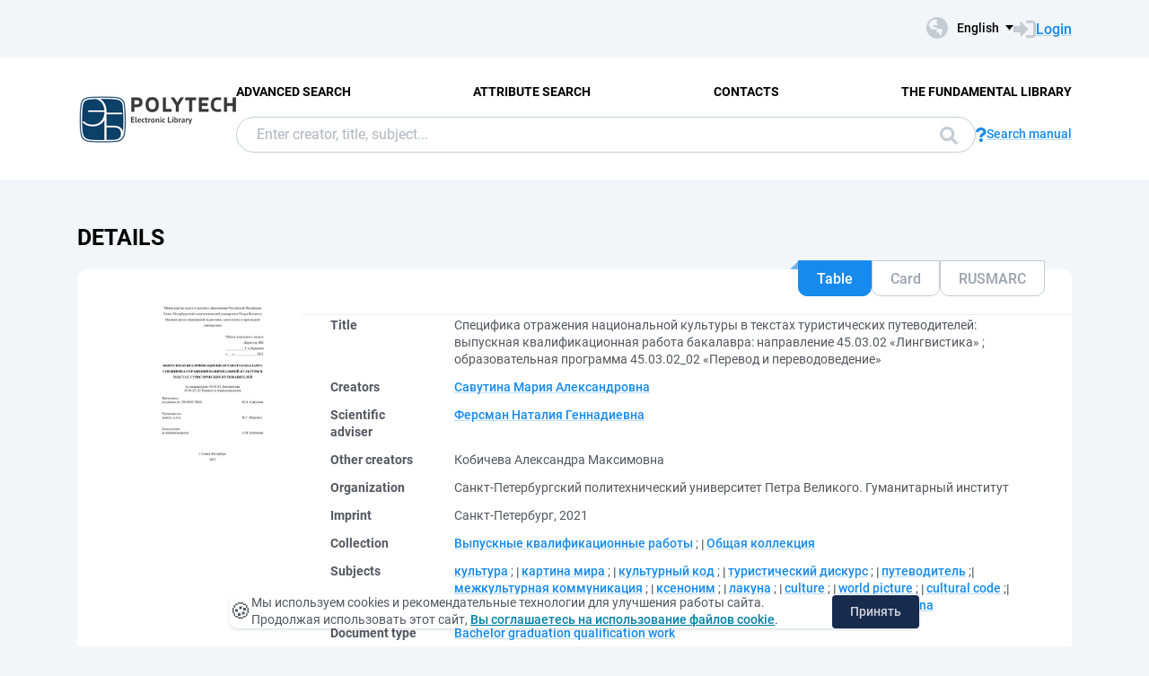

--- FILE ---
content_type: text/html; charset=utf-8
request_url: https://elib.spbstu.ru/dl/3/2021/vr/vr21-2794.pdf/en/info
body_size: 9210
content:
<!DOCTYPE html>
<html lang="en">
<head>
  <meta charset="utf-8" >
  <meta http-equiv="X-UA-Compatible" content="IE=edge">
  <meta name="viewport" content="width=device-width, initial-scale=1.0">
  <meta name="format-detection" content="telephone=no">
  <title>SPbPU EL - &#x421;&#x43F;&#x435;&#x446;&#x438;&#x444;&#x438;&#x43A;&#x430; &#x43E;&#x442;&#x440;&#x430;&#x436;&#x435;&#x43D;&#x438;&#x44F; &#x43D;&#x430;&#x446;&#x438;&#x43E;&#x43D;&#x430;&#x43B;&#x44C;&#x43D;&#x43E;&#x439; &#x43A;&#x443;&#x43B;&#x44C;&#x442;&#x443;&#x440;&#x44B; &#x432; &#x442;&#x435;&#x43A;&#x441;&#x442;&#x430;&#x445; &#x442;&#x443;&#x440;&#x438;&#x441;&#x442;&#x438;&#x447;&#x435;&#x441;&#x43A;&#x438;&#x445; &#x43F;&#x443;&#x442;&#x435;&#x432;&#x43E;&#x434;&#x438;&#x442;&#x435;&#x43B;&#x435;&#x439;: &#x432;&#x44B;&#x43F;&#x443;&#x441;&#x43A;&#x43D;&#x430;&#x44F; &#x43A;&#x432;&#x430;&#x43B;&#x438;&#x444;&#x438;&#x43A;&#x430;...</title>
  <link rel="preload" href="/content/fonts/Roboto/Roboto-Regular.woff2" as="font" type="font/woff2" crossorigin>
  <link rel="preload" href="/content/fonts/Roboto/Roboto-Medium.woff2" as="font" type="font/woff2" crossorigin>
  <link rel="preload" href="/content/fonts/Roboto/Roboto-Bold.woff2" as="font" type="font/woff2" crossorigin>
  <link rel="shortcut icon" href="/favicon.ico" type="image/x-icon" />
    <link href="/content/css/elib.min.css" rel="stylesheet" type="text/css" />
  <link href="/file/custom.css" rel="stylesheet" type="text/css" />
  <script type="text/javascript">
    var baseUrl = '/';
    var baseUrl2 = baseUrl + 'en/';
  </script>
  
        <meta name="citation_title" content="&#x421;&#x43F;&#x435;&#x446;&#x438;&#x444;&#x438;&#x43A;&#x430; &#x43E;&#x442;&#x440;&#x430;&#x436;&#x435;&#x43D;&#x438;&#x44F; &#x43D;&#x430;&#x446;&#x438;&#x43E;&#x43D;&#x430;&#x43B;&#x44C;&#x43D;&#x43E;&#x439; &#x43A;&#x443;&#x43B;&#x44C;&#x442;&#x443;&#x440;&#x44B; &#x432; &#x442;&#x435;&#x43A;&#x441;&#x442;&#x430;&#x445; &#x442;&#x443;&#x440;&#x438;&#x441;&#x442;&#x438;&#x447;&#x435;&#x441;&#x43A;&#x438;&#x445; &#x43F;&#x443;&#x442;&#x435;&#x432;&#x43E;&#x434;&#x438;&#x442;&#x435;&#x43B;&#x435;&#x439;: &#x432;&#x44B;&#x43F;&#x443;&#x441;&#x43A;&#x43D;&#x430;&#x44F; &#x43A;&#x432;&#x430;&#x43B;&#x438;&#x444;&#x438;&#x43A;&#x430;&#x446;&#x438;&#x43E;&#x43D;&#x43D;&#x430;&#x44F; &#x440;&#x430;&#x431;&#x43E;&#x442;&#x430; &#x431;&#x430;&#x43A;&#x430;&#x43B;&#x430;&#x432;&#x440;&#x430;: &#x43D;&#x430;&#x43F;&#x440;&#x430;&#x432;&#x43B;&#x435;&#x43D;&#x438;&#x435; 45.03.02 &#xAB;&#x41B;&#x438;&#x43D;&#x433;&#x432;&#x438;&#x441;&#x442;&#x438;&#x43A;&#x430;&#xBB; ; &#x43E;&#x431;&#x440;&#x430;&#x437;&#x43E;&#x432;&#x430;&#x442;&#x435;&#x43B;&#x44C;&#x43D;&#x430;&#x44F; &#x43F;&#x440;&#x43E;&#x433;&#x440;&#x430;&#x43C;&#x43C;&#x430; 45.03.02_02 &#xAB;&#x41F;&#x435;&#x440;&#x435;&#x432;&#x43E;&#x434; &#x438; &#x43F;&#x435;&#x440;&#x435;&#x432;&#x43E;&#x434;&#x43E;&#x432;&#x435;&#x434;&#x435;&#x43D;&#x438;&#x435;&#xBB;">
        <meta name="citation_author" content="&#x421;&#x430;&#x432;&#x443;&#x442;&#x438;&#x43D;&#x430;, &#x41C;&#x430;&#x440;&#x438;&#x44F; &#x410;&#x43B;&#x435;&#x43A;&#x441;&#x430;&#x43D;&#x434;&#x440;&#x43E;&#x432;&#x43D;&#x430;">
        <meta name="citation_publication_date" content="2021">
        <meta name="DC.title" content="&#x421;&#x43F;&#x435;&#x446;&#x438;&#x444;&#x438;&#x43A;&#x430; &#x43E;&#x442;&#x440;&#x430;&#x436;&#x435;&#x43D;&#x438;&#x44F; &#x43D;&#x430;&#x446;&#x438;&#x43E;&#x43D;&#x430;&#x43B;&#x44C;&#x43D;&#x43E;&#x439; &#x43A;&#x443;&#x43B;&#x44C;&#x442;&#x443;&#x440;&#x44B; &#x432; &#x442;&#x435;&#x43A;&#x441;&#x442;&#x430;&#x445; &#x442;&#x443;&#x440;&#x438;&#x441;&#x442;&#x438;&#x447;&#x435;&#x441;&#x43A;&#x438;&#x445; &#x43F;&#x443;&#x442;&#x435;&#x432;&#x43E;&#x434;&#x438;&#x442;&#x435;&#x43B;&#x435;&#x439;: &#x432;&#x44B;&#x43F;&#x443;&#x441;&#x43A;&#x43D;&#x430;&#x44F; &#x43A;&#x432;&#x430;&#x43B;&#x438;&#x444;&#x438;&#x43A;&#x430;&#x446;&#x438;&#x43E;&#x43D;&#x43D;&#x430;&#x44F; &#x440;&#x430;&#x431;&#x43E;&#x442;&#x430; &#x431;&#x430;&#x43A;&#x430;&#x43B;&#x430;&#x432;&#x440;&#x430;: &#x43D;&#x430;&#x43F;&#x440;&#x430;&#x432;&#x43B;&#x435;&#x43D;&#x438;&#x435; 45.03.02 &#xAB;&#x41B;&#x438;&#x43D;&#x433;&#x432;&#x438;&#x441;&#x442;&#x438;&#x43A;&#x430;&#xBB; ; &#x43E;&#x431;&#x440;&#x430;&#x437;&#x43E;&#x432;&#x430;&#x442;&#x435;&#x43B;&#x44C;&#x43D;&#x430;&#x44F; &#x43F;&#x440;&#x43E;&#x433;&#x440;&#x430;&#x43C;&#x43C;&#x430; 45.03.02_02 &#xAB;&#x41F;&#x435;&#x440;&#x435;&#x432;&#x43E;&#x434; &#x438; &#x43F;&#x435;&#x440;&#x435;&#x432;&#x43E;&#x434;&#x43E;&#x432;&#x435;&#x434;&#x435;&#x43D;&#x438;&#x435;&#xBB;">
        <meta name="DC.creator" content="&#x421;&#x430;&#x432;&#x443;&#x442;&#x438;&#x43D;&#x430;, &#x41C;&#x430;&#x440;&#x438;&#x44F; &#x410;&#x43B;&#x435;&#x43A;&#x441;&#x430;&#x43D;&#x434;&#x440;&#x43E;&#x432;&#x43D;&#x430;">
        <meta name="DC.issued" content="2021">

  <meta name="yandex-verification" content="4b1dda92cba62521" >

</head>
<body>
  <header class="header ">
    <div class="header__top">
      <div class="container">
        <div class="header__top-wrap">
          <ul class="header-list">
  <li>
  </li>
</ul>
          <div class="header__top-inner">
            <div class="header__lang lang dropdown js-lang dropdown--click">
              <button class="lang__btn dropdown__head js-lang-btn" tabindex="0">
  <div class="lang__btn-icon">
    <img src="/content/img/world.svg" alt="">
  </div>
  <span>English</span>
</button>
<ul class="lang__list dropdown__content" tabindex="0">
      <li>
        <span><a href="/dl/3/2021/vr/vr21-2794.pdf/info">&#x420;&#x443;&#x441;&#x441;&#x43A;&#x438;&#x439;</a></span>
      </li>
</ul>


            </div>
              <a class="link link--big link--icon" href="/en/account/login?returnUrl=http%3A%2F%2Felib.spbstu.ru%2Fdl%2F3%2F2021%2Fvr%2Fvr21-2794.pdf%2Fen%2Finfo">
                <div class="link__icon">
                  <img src="/content/img/enter.svg" alt="">
                </div>
                <span>Login</span>
              </a>
          </div>
        </div>
      </div>
    </div>
    <div class="header__main js-header-main">
      <div class="container">
        <div class="header__main-wrap">
          <a class="header__logo" href="/en">
            <img class="header__logo-eb" src="/file/logo-min-en.png" alt="Logo">
          </a>
          <div class="header__main-inner">
            <div class="header__menu js-header-menu">
              <nav class="header__nav">
                <ul>
    <li><a href="/en/search/advanced">Advanced Search</a></li>
    <li><a href="/en/search/advanced2">Attribute Search</a></li>
    <li><a href="/en/help/contacts">Contacts</a></li>
    <li><a href="http://library.spbstu.ru/" target="_blank">The fundamental library</a></li>
</ul>
              </nav>
              <div class="header__menu-action header__lang lang js-lang dropdown">
                <button class="lang__btn dropdown__head js-lang-btn" tabindex="0">
  <div class="lang__btn-icon">
    <img src="/content/img/world.svg" alt="">
  </div>
  <span>English</span>
</button>
<ul class="lang__list dropdown__content" tabindex="0">
      <li>
        <span><a href="/dl/3/2021/vr/vr21-2794.pdf/info">&#x420;&#x443;&#x441;&#x441;&#x43A;&#x438;&#x439;</a></span>
      </li>
</ul>


              </div>
            </div>
              <div class="header__search js-search search">
  <div class="container">
    <div class="search__form">
      <form action="/en/search/result" class="js-search-form">
        <input name="q" class="search__input" type="search" value="" placeholder="Enter creator, title, subject...">
        <button class="search__btn btn btn--blue js-search-submit" data-class="search__btn btn btn--blue js-search-submit" type="submit">
          Search
          <svg width="20" height="20">
            <use xlink:href="/content/img/ext-sprite.svg#search"></use>
          </svg>
        </button>
      </form>
    </div>
    <a class="search__help link link--icon" href="/en/help/search">
      <div class="link__icon">
        <img src="/content/img/question.svg" alt="">
      </div>
      <span>Search manual</span>
    </a>
      <button class="search__close js-close-search" type="button" aria-label="Close search"></button>
  </div>
</div>
          </div>
            <button class="header__search-open js-open-search" type="button" aria-label="Search">
              <svg width="20" height="20">
                <use xlink:href="/content/img/ext-sprite.svg#search"></use>
              </svg>
            </button>
          <a class="header__enter" href="/en/account/login?returnUrl=http%3A%2F%2Felib.spbstu.ru%2Fdl%2F3%2F2021%2Fvr%2Fvr21-2794.pdf%2Fen%2Finfo">
            <svg width="25" height="23" viewBox="0 0 25 23" fill="none" xmlns="http://www.w3.org/2000/svg">
              <path d="M14.1335 3.25598H20.6807C22.2685 3.25598 23.5557 4.54316 23.5557 6.13099V16.8699C23.5557 18.4577 22.2685 19.7449 20.6807 19.7449H14.1335"
                    stroke-width="2.875" />
              <path d="M16.4891 11.4999L7.65579 20.6798L7.65579 2.32004L16.4891 11.4999Z" />
              <rect y="7.96643" width="9.42224" height="7.06668" />
            </svg>
          </a>
          <button class="header__burger burger js-burger" type="button">
            <span></span>
            <span></span>
            <span></span>
          </button>
        </div>
      </div>
    </div>
  </header>
  <main>
    <section class="docinfo section section--pt">
  <div class="container">
    <h1 class="docinfo__title title title--main">Details</h1>
    <div class="docinfo__wrap">
      <div class="docinfo__img">
        <a href="/dl/3/2021/vr/vr21-2794.pdf/picture?size=0">
          <img src="/dl/3/2021/vr/vr21-2794.pdf/picture?size=1" alt="">
        </a>
      </div>
      <div class="docinfo__content">
        <div class="docinfo__tabs">
            <button class="docinfo__tabs-item js-docinfo-head active" type="button" data-index="0" data-is-loaded="1" data-url="/dl/3/2021/vr/vr21-2794.pdf/en/description?mode=1">Table</button>
            <button class="docinfo__tabs-item js-docinfo-head" type="button" data-index="1" data-is-loaded="" data-url="/dl/3/2021/vr/vr21-2794.pdf/en/description?mode=0">Card</button>
            <button class="docinfo__tabs-item js-docinfo-head" type="button" data-index="2" data-is-loaded="" data-url="/dl/3/2021/vr/vr21-2794.pdf/en/description?mode=2">RUSMARC</button>
        </div>
          <div class="docinfo__content-item js-docinfo-content active docinfo__tab" data-index="0">
            <div class="js-docinfo-content-inner">
                <div class="js-docinfo-content-inner">
  <table class="docinfo__tab-item docinfo__tab-table table-info">
      <tr>
        <th>
          Title
        </th>
        <td>
              <span>&#x421;&#x43F;&#x435;&#x446;&#x438;&#x444;&#x438;&#x43A;&#x430; &#x43E;&#x442;&#x440;&#x430;&#x436;&#x435;&#x43D;&#x438;&#x44F; &#x43D;&#x430;&#x446;&#x438;&#x43E;&#x43D;&#x430;&#x43B;&#x44C;&#x43D;&#x43E;&#x439; &#x43A;&#x443;&#x43B;&#x44C;&#x442;&#x443;&#x440;&#x44B; &#x432; &#x442;&#x435;&#x43A;&#x441;&#x442;&#x430;&#x445; &#x442;&#x443;&#x440;&#x438;&#x441;&#x442;&#x438;&#x447;&#x435;&#x441;&#x43A;&#x438;&#x445; &#x43F;&#x443;&#x442;&#x435;&#x432;&#x43E;&#x434;&#x438;&#x442;&#x435;&#x43B;&#x435;&#x439;: &#x432;&#x44B;&#x43F;&#x443;&#x441;&#x43A;&#x43D;&#x430;&#x44F; &#x43A;&#x432;&#x430;&#x43B;&#x438;&#x444;&#x438;&#x43A;&#x430;&#x446;&#x438;&#x43E;&#x43D;&#x43D;&#x430;&#x44F; &#x440;&#x430;&#x431;&#x43E;&#x442;&#x430; &#x431;&#x430;&#x43A;&#x430;&#x43B;&#x430;&#x432;&#x440;&#x430;: &#x43D;&#x430;&#x43F;&#x440;&#x430;&#x432;&#x43B;&#x435;&#x43D;&#x438;&#x435; 45.03.02 &#xAB;&#x41B;&#x438;&#x43D;&#x433;&#x432;&#x438;&#x441;&#x442;&#x438;&#x43A;&#x430;&#xBB; ; &#x43E;&#x431;&#x440;&#x430;&#x437;&#x43E;&#x432;&#x430;&#x442;&#x435;&#x43B;&#x44C;&#x43D;&#x430;&#x44F; &#x43F;&#x440;&#x43E;&#x433;&#x440;&#x430;&#x43C;&#x43C;&#x430; 45.03.02_02 &#xAB;&#x41F;&#x435;&#x440;&#x435;&#x432;&#x43E;&#x434; &#x438; &#x43F;&#x435;&#x440;&#x435;&#x432;&#x43E;&#x434;&#x43E;&#x432;&#x435;&#x434;&#x435;&#x43D;&#x438;&#x435;&#xBB;</span>
              <span></span>
        </td>
      </tr>
      <tr>
        <th>
          Creators
        </th>
        <td>
              <a class="link" href="/en/search/result?f=creator_1%3A%D0%A1%D0%B0%D0%B2%D1%83%D1%82%D0%B8%D0%BD%D0%B0&#x2B;%D0%9C%D0%B0%D1%80%D0%B8%D1%8F&#x2B;%D0%90%D0%BB%D0%B5%D0%BA%D1%81%D0%B0%D0%BD%D0%B4%D1%80%D0%BE%D0%B2%D0%BD%D0%B0">&#x421;&#x430;&#x432;&#x443;&#x442;&#x438;&#x43D;&#x430; &#x41C;&#x430;&#x440;&#x438;&#x44F; &#x410;&#x43B;&#x435;&#x43A;&#x441;&#x430;&#x43D;&#x434;&#x440;&#x43E;&#x432;&#x43D;&#x430;</a>
              <span></span>
        </td>
      </tr>
      <tr>
        <th>
          Scientific adviser
        </th>
        <td>
              <a class="link" href="/en/search/result?f=scientificAdviser%3A%D0%A4%D0%B5%D1%80%D1%81%D0%BC%D0%B0%D0%BD&#x2B;%D0%9D%D0%B0%D1%82%D0%B0%D0%BB%D0%B8%D1%8F&#x2B;%D0%93%D0%B5%D0%BD%D0%BD%D0%B0%D0%B4%D0%B8%D0%B5%D0%B2%D0%BD%D0%B0">&#x424;&#x435;&#x440;&#x441;&#x43C;&#x430;&#x43D; &#x41D;&#x430;&#x442;&#x430;&#x43B;&#x438;&#x44F; &#x413;&#x435;&#x43D;&#x43D;&#x430;&#x434;&#x438;&#x435;&#x432;&#x43D;&#x430;</a>
              <span></span>
        </td>
      </tr>
      <tr>
        <th>
          Other creators
        </th>
        <td>
              <span>&#x41A;&#x43E;&#x431;&#x438;&#x447;&#x435;&#x432;&#x430; &#x410;&#x43B;&#x435;&#x43A;&#x441;&#x430;&#x43D;&#x434;&#x440;&#x430; &#x41C;&#x430;&#x43A;&#x441;&#x438;&#x43C;&#x43E;&#x432;&#x43D;&#x430;</span>
              <span></span>
        </td>
      </tr>
      <tr>
        <th>
          Organization
        </th>
        <td>
              <span>&#x421;&#x430;&#x43D;&#x43A;&#x442;-&#x41F;&#x435;&#x442;&#x435;&#x440;&#x431;&#x443;&#x440;&#x433;&#x441;&#x43A;&#x438;&#x439; &#x43F;&#x43E;&#x43B;&#x438;&#x442;&#x435;&#x445;&#x43D;&#x438;&#x447;&#x435;&#x441;&#x43A;&#x438;&#x439; &#x443;&#x43D;&#x438;&#x432;&#x435;&#x440;&#x441;&#x438;&#x442;&#x435;&#x442; &#x41F;&#x435;&#x442;&#x440;&#x430; &#x412;&#x435;&#x43B;&#x438;&#x43A;&#x43E;&#x433;&#x43E;. &#x413;&#x443;&#x43C;&#x430;&#x43D;&#x438;&#x442;&#x430;&#x440;&#x43D;&#x44B;&#x439; &#x438;&#x43D;&#x441;&#x442;&#x438;&#x442;&#x443;&#x442;</span>
              <span></span>
        </td>
      </tr>
      <tr>
        <th>
          Imprint
        </th>
        <td>
              <span>&#x421;&#x430;&#x43D;&#x43A;&#x442;-&#x41F;&#x435;&#x442;&#x435;&#x440;&#x431;&#x443;&#x440;&#x433;, 2021</span>
              <span></span>
        </td>
      </tr>
      <tr>
        <th>
          Collection
        </th>
        <td>
              <a class="link" href="/en/search/result?f=collection%3A%D0%92%D1%8B%D0%BF%D1%83%D1%81%D0%BA%D0%BD%D1%8B%D0%B5&#x2B;%D0%BA%D0%B2%D0%B0%D0%BB%D0%B8%D1%84%D0%B8%D0%BA%D0%B0%D1%86%D0%B8%D0%BE%D0%BD%D0%BD%D1%8B%D0%B5&#x2B;%D1%80%D0%B0%D0%B1%D0%BE%D1%82%D1%8B">&#x412;&#x44B;&#x43F;&#x443;&#x441;&#x43A;&#x43D;&#x44B;&#x435; &#x43A;&#x432;&#x430;&#x43B;&#x438;&#x444;&#x438;&#x43A;&#x430;&#x446;&#x438;&#x43E;&#x43D;&#x43D;&#x44B;&#x435; &#x440;&#x430;&#x431;&#x43E;&#x442;&#x44B;</a>
              <span>; </span>
              <a class="link" href="/en/search/result?f=collection%3A%D0%9E%D0%B1%D1%89%D0%B0%D1%8F&#x2B;%D0%BA%D0%BE%D0%BB%D0%BB%D0%B5%D0%BA%D1%86%D0%B8%D1%8F">&#x41E;&#x431;&#x449;&#x430;&#x44F; &#x43A;&#x43E;&#x43B;&#x43B;&#x435;&#x43A;&#x446;&#x438;&#x44F;</a>
              <span></span>
        </td>
      </tr>
      <tr>
        <th>
          Subjects
        </th>
        <td>
              <a class="link" href="/en/search/result?f=subject%3A%D0%BA%D1%83%D0%BB%D1%8C%D1%82%D1%83%D1%80%D0%B0">&#x43A;&#x443;&#x43B;&#x44C;&#x442;&#x443;&#x440;&#x430;</a>
              <span>; </span>
              <a class="link" href="/en/search/result?f=subject%3A%D0%BA%D0%B0%D1%80%D1%82%D0%B8%D0%BD%D0%B0&#x2B;%D0%BC%D0%B8%D1%80%D0%B0">&#x43A;&#x430;&#x440;&#x442;&#x438;&#x43D;&#x430; &#x43C;&#x438;&#x440;&#x430;</a>
              <span>; </span>
              <a class="link" href="/en/search/result?f=subject%3A%D0%BA%D1%83%D0%BB%D1%8C%D1%82%D1%83%D1%80%D0%BD%D1%8B%D0%B9&#x2B;%D0%BA%D0%BE%D0%B4">&#x43A;&#x443;&#x43B;&#x44C;&#x442;&#x443;&#x440;&#x43D;&#x44B;&#x439; &#x43A;&#x43E;&#x434;</a>
              <span>; </span>
              <a class="link" href="/en/search/result?f=subject%3A%D1%82%D1%83%D1%80%D0%B8%D1%81%D1%82%D0%B8%D1%87%D0%B5%D1%81%D0%BA%D0%B8%D0%B9&#x2B;%D0%B4%D0%B8%D1%81%D0%BA%D1%83%D1%80%D1%81">&#x442;&#x443;&#x440;&#x438;&#x441;&#x442;&#x438;&#x447;&#x435;&#x441;&#x43A;&#x438;&#x439; &#x434;&#x438;&#x441;&#x43A;&#x443;&#x440;&#x441;</a>
              <span>; </span>
              <a class="link" href="/en/search/result?f=subject%3A%D0%BF%D1%83%D1%82%D0%B5%D0%B2%D0%BE%D0%B4%D0%B8%D1%82%D0%B5%D0%BB%D1%8C">&#x43F;&#x443;&#x442;&#x435;&#x432;&#x43E;&#x434;&#x438;&#x442;&#x435;&#x43B;&#x44C;</a>
              <span>; </span>
              <a class="link" href="/en/search/result?f=subject%3A%D0%BC%D0%B5%D0%B6%D0%BA%D1%83%D0%BB%D1%8C%D1%82%D1%83%D1%80%D0%BD%D0%B0%D1%8F&#x2B;%D0%BA%D0%BE%D0%BC%D0%BC%D1%83%D0%BD%D0%B8%D0%BA%D0%B0%D1%86%D0%B8%D1%8F">&#x43C;&#x435;&#x436;&#x43A;&#x443;&#x43B;&#x44C;&#x442;&#x443;&#x440;&#x43D;&#x430;&#x44F; &#x43A;&#x43E;&#x43C;&#x43C;&#x443;&#x43D;&#x438;&#x43A;&#x430;&#x446;&#x438;&#x44F;</a>
              <span>; </span>
              <a class="link" href="/en/search/result?f=subject%3A%D0%BA%D1%81%D0%B5%D0%BD%D0%BE%D0%BD%D0%B8%D0%BC">&#x43A;&#x441;&#x435;&#x43D;&#x43E;&#x43D;&#x438;&#x43C;</a>
              <span>; </span>
              <a class="link" href="/en/search/result?f=subject%3A%D0%BB%D0%B0%D0%BA%D1%83%D0%BD%D0%B0">&#x43B;&#x430;&#x43A;&#x443;&#x43D;&#x430;</a>
              <span>; </span>
              <a class="link" href="/en/search/result?f=subject%3Aculture">culture</a>
              <span>; </span>
              <a class="link" href="/en/search/result?f=subject%3Aworld&#x2B;picture">world picture</a>
              <span>; </span>
              <a class="link" href="/en/search/result?f=subject%3Acultural&#x2B;code">cultural code</a>
              <span>; </span>
              <a class="link" href="/en/search/result?f=subject%3Atourist&#x2B;discourse">tourist discourse</a>
              <span>; </span>
              <a class="link" href="/en/search/result?f=subject%3Atravel&#x2B;guide">travel guide</a>
              <span>; </span>
              <a class="link" href="/en/search/result?f=subject%3A%22cross-cultural&#x2B;communication%22">cross-cultural communication</a>
              <span>; </span>
              <a class="link" href="/en/search/result?f=subject%3Axenonym">xenonym</a>
              <span>; </span>
              <a class="link" href="/en/search/result?f=subject%3Alacuna">lacuna</a>
              <span></span>
        </td>
      </tr>
      <tr>
        <th>
          Document type
        </th>
        <td>
              <a class="link" href="/en/search/result?f=documentType%3ADT03">Bachelor graduation qualification work</a>
              <span></span>
        </td>
      </tr>
      <tr>
        <th>
          Language
        </th>
        <td>
              <a class="link" href="/en/search/result?f=language%3Arus">Russian</a>
              <span></span>
        </td>
      </tr>
      <tr>
        <th>
          Level of education
        </th>
        <td>
              <a class="link" href="/en/search/result?f=levelOfEducation%3A03">Bachelor</a>
              <span></span>
        </td>
      </tr>
      <tr>
        <th>
          Speciality code (FGOS)
        </th>
        <td>
              <a class="link" href="/en/search/result?f=specialityCodeFGOS%3A45.03.02">45.03.02</a>
              <span></span>
        </td>
      </tr>
      <tr>
        <th>
          Speciality group (FGOS)
        </th>
        <td>
              <a class="link" href="/en/search/result?f=educationCodeFGOS%3A450000">450000 - &#x42F;&#x437;&#x44B;&#x43A;&#x43E;&#x437;&#x43D;&#x430;&#x43D;&#x438;&#x435; &#x438; &#x43B;&#x438;&#x442;&#x435;&#x440;&#x430;&#x442;&#x443;&#x440;&#x43E;&#x432;&#x435;&#x434;&#x435;&#x43D;&#x438;&#x435;</a>
              <span></span>
        </td>
      </tr>
      <tr>
        <th>
          Links
        </th>
        <td>
              <a class="link" href="http://elib.spbstu.ru/dl/3/2021/vr/rev/vr21-2794-o.pdf">&#x41E;&#x442;&#x437;&#x44B;&#x432; &#x440;&#x443;&#x43A;&#x43E;&#x432;&#x43E;&#x434;&#x438;&#x442;&#x435;&#x43B;&#x44F;</a>
              <span>; </span>
              <a class="link" href="http://elib.spbstu.ru/dl/3/2021/vr/rev/vr21-2794-a.pdf">&#x41E;&#x442;&#x447;&#x435;&#x442; &#x43E; &#x43F;&#x440;&#x43E;&#x432;&#x435;&#x440;&#x43A;&#x435; &#x43D;&#x430; &#x43E;&#x431;&#x44A;&#x435;&#x43C; &#x438; &#x43A;&#x43E;&#x440;&#x440;&#x435;&#x43A;&#x442;&#x43D;&#x43E;&#x441;&#x442;&#x44C; &#x432;&#x43D;&#x435;&#x448;&#x43D;&#x438;&#x445; &#x437;&#x430;&#x438;&#x43C;&#x441;&#x442;&#x432;&#x43E;&#x432;&#x430;&#x43D;&#x438;&#x439;</a>
              <span></span>
        </td>
      </tr>
      <tr>
        <th>
          DOI
        </th>
        <td>
              <a class="link" href="https://doi.org/10.18720/SPBPU/3/2021/vr/vr21-2794">10.18720/SPBPU/3/2021/vr/vr21-2794</a>
              <span></span>
        </td>
      </tr>
      <tr>
        <th>
          Rights
        </th>
        <td>
              <span>&#x414;&#x43E;&#x441;&#x442;&#x443;&#x43F; &#x43F;&#x43E; &#x43F;&#x430;&#x440;&#x43E;&#x43B;&#x44E; &#x438;&#x437; &#x441;&#x435;&#x442;&#x438; &#x418;&#x43D;&#x442;&#x435;&#x440;&#x43D;&#x435;&#x442; (&#x447;&#x442;&#x435;&#x43D;&#x438;&#x435;, &#x43F;&#x435;&#x447;&#x430;&#x442;&#x44C;, &#x43A;&#x43E;&#x43F;&#x438;&#x440;&#x43E;&#x432;&#x430;&#x43D;&#x438;&#x435;)</span>
              <span></span>
        </td>
      </tr>
      <tr>
        <th>
          Record key
        </th>
        <td>
              <span>ru\spstu\vkr\13172</span>
              <span></span>
        </td>
      </tr>
    <tr>
      <th>Record create date</th>
      <td>7/16/2021</td>
    </tr>
  </table>
</div>
            </div>
          </div>
          <div class="docinfo__content-item js-docinfo-content " data-index="1">
            <div class="js-docinfo-content-inner">
            </div>
          </div>
          <div class="docinfo__content-item js-docinfo-content " data-index="2">
            <div class="js-docinfo-content-inner">
            </div>
          </div>
        <div class="docinfo__content-item2">
            <div class="docinfo__tab-item">
              <div class="text-item text-item--flex">
                <p class="text-item-title">Allowed Actions</p>
                <p id="actions_0">
                    <span class="action2">&ndash;</span>
                </p>
                <div id="actionsWarnings_0">
                      <p>
                        <img src="/content/img/exclamation.svg" alt="" />
                        Action &#x27;Read&#x27; will be available if you login or access site from another network
                      </p>
                      <p>
                        <img src="/content/img/exclamation.svg" alt="" />
                        Action &#x27;Download&#x27; will be available if you login or access site from another network
                      </p>
                </div>
              </div>
            </div>
            <table class="docinfo__tab-item docinfo__tab-table table-info">
              <tr>
                <th>Group</th>
                <td title="Anonymous">Anonymous</td>
              </tr>
              <tr>
                <th>Network</th>
                <td title="Internet">Internet</td>
              </tr>
            </table>
        </div>
      </div>
    </div>
    <div class="docinfo__info info-docinfo">
        <div class="info-docinfo__item accordion js-accordion open">
          <button class="info-docinfo__item-head title accordion__head js-accordion-head" type="button">
            Annotation
          </button>
          <div class="info-docinfo__item-content accordion__content js-accordion-content">
            <div class="info-docinfo__item-content-inner">
                <p class="annotation">
                  &#x426;&#x435;&#x43B;&#x44C;&#x44E; &#x434;&#x430;&#x43D;&#x43D;&#x43E;&#x439; &#x438;&#x441;&#x441;&#x43B;&#x435;&#x434;&#x43E;&#x432;&#x430;&#x442;&#x435;&#x43B;&#x44C;&#x441;&#x43A;&#x43E;&#x439; &#x440;&#x430;&#x431;&#x43E;&#x442;&#x44B; &#x44F;&#x432;&#x43B;&#x44F;&#x435;&#x442;&#x441;&#x44F; &#x430;&#x43D;&#x430;&#x43B;&#x438;&#x437; &#x443;&#x43F;&#x43E;&#x442;&#x440;&#x435;&#x431;&#x43B;&#x435;&#x43D;&#x438;&#x44F; &#x43A;&#x441;&#x435;&#x43D;&#x43E;&#x43D;&#x438;&#x43C;&#x43E;&#x432; &#x432; &#x442;&#x435;&#x43A;&#x441;&#x442;&#x435; &#x442;&#x443;&#x440;&#x438;&#x441;&#x442;&#x438;&#x447;&#x435;&#x441;&#x43A;&#x43E;&#x433;&#x43E; &#x43F;&#x443;&#x442;&#x435;&#x432;&#x43E;&#x434;&#x438;&#x442;&#x435;&#x43B;&#x44F; &#x43A;&#x430;&#x43A; &#x441;&#x43F;&#x43E;&#x441;&#x43E;&#x431;&#x43E;&#x432; &#x43E;&#x442;&#x440;&#x430;&#x436;&#x435;&#x43D;&#x438;&#x44F; &#x43D;&#x430;&#x446;&#x438;&#x43E;&#x43D;&#x430;&#x43B;&#x44C;&#x43D;&#x43E;-&#x43A;&#x443;&#x43B;&#x44C;&#x442;&#x443;&#x440;&#x43D;&#x44B;&#x445; &#x43E;&#x441;&#x43E;&#x431;&#x435;&#x43D;&#x43D;&#x43E;&#x441;&#x442;&#x435;&#x439;. &#x417;&#x430;&#x434;&#x430;&#x447;&#x438;, &#x440;&#x435;&#x448;&#x435;&#x43D;&#x43D;&#x44B;&#x435; &#x432; &#x445;&#x43E;&#x434;&#x435; &#x440;&#x430;&#x431;&#x43E;&#x442;&#x44B;: 1.&#x9;&#x41F;&#x440;&#x43E;&#x430;&#x43D;&#x430;&#x43B;&#x438;&#x437;&#x438;&#x440;&#x43E;&#x432;&#x430;&#x43D;&#x430; &#x43D;&#x430;&#x443;&#x447;&#x43D;&#x430;&#x44F; &#x43B;&#x438;&#x442;&#x435;&#x440;&#x430;&#x442;&#x443;&#x440;&#x430; &#x43D;&#x430; &#x442;&#x435;&#x43C;&#x443; &#x432;&#x437;&#x430;&#x438;&#x43C;&#x43E;&#x441;&#x432;&#x44F;&#x437;&#x438; &#x44F;&#x437;&#x44B;&#x43A;&#x430; &#x438; &#x43A;&#x443;&#x43B;&#x44C;&#x442;&#x443;&#x440;&#x44B;; 2.&#x9;&#x420;&#x430;&#x441;&#x441;&#x43C;&#x43E;&#x442;&#x440;&#x435;&#x43D;&#x44B; &#x43F;&#x43E;&#x43D;&#x44F;&#x442;&#x438;&#x44F; &#x43A;&#x430;&#x440;&#x442;&#x438;&#x43D;&#x44B; &#x43C;&#x438;&#x440;&#x430;, &#x43A;&#x443;&#x43B;&#x44C;&#x442;&#x443;&#x440;&#x43D;&#x43E;&#x433;&#x43E; &#x43A;&#x43E;&#x434;&#x430; &#x438; &#x434;&#x438;&#x441;&#x43A;&#x443;&#x440;&#x441;&#x430;; 3.&#x9;&#x412;&#x44B;&#x44F;&#x432;&#x43B;&#x435;&#x43D;&#x44B; &#x43E;&#x441;&#x43D;&#x43E;&#x432;&#x43D;&#x44B;&#x435; &#x445;&#x430;&#x440;&#x430;&#x43A;&#x442;&#x435;&#x440;&#x438;&#x441;&#x442;&#x438;&#x43A;&#x438; &#x43F;&#x443;&#x442;&#x435;&#x432;&#x43E;&#x434;&#x438;&#x442;&#x435;&#x43B;&#x44F; &#x43A;&#x430;&#x43A; &#x442;&#x438;&#x43F;&#x430; &#x442;&#x443;&#x440;&#x438;&#x441;&#x442;&#x438;&#x447;&#x435;&#x441;&#x43A;&#x43E;&#x433;&#x43E; &#x434;&#x438;&#x441;&#x43A;&#x443;&#x440;&#x441;&#x430;; 4.&#x9;&#x420;&#x430;&#x441;&#x441;&#x43C;&#x43E;&#x442;&#x440;&#x435;&#x43D;&#x44B; &#x43A;&#x43B;&#x430;&#x441;&#x441;&#x438;&#x444;&#x438;&#x43A;&#x430;&#x446;&#x438;&#x438; &#x43A;&#x443;&#x43B;&#x44C;&#x442;&#x443;&#x440;; 5.&#x9;&#x418;&#x437;&#x443;&#x447;&#x435;&#x43D;&#x44B; &#x43E;&#x441;&#x43E;&#x431;&#x435;&#x43D;&#x43D;&#x43E;&#x441;&#x442;&#x438; &#x43B;&#x430;&#x43A;&#x443;&#x43D;;  6.&#x9;&#x41F;&#x440;&#x43E;&#x432;&#x435;&#x434;&#x435;&#x43D; &#x430;&#x43D;&#x430;&#x43B;&#x438;&#x437; &#x442;&#x435;&#x43A;&#x441;&#x442;&#x430; &#x430;&#x43D;&#x433;&#x43B;&#x43E;&#x44F;&#x437;&#x44B;&#x447;&#x43D;&#x43E;&#x433;&#x43E; &#x43F;&#x443;&#x442;&#x435;&#x432;&#x43E;&#x434;&#x438;&#x442;&#x435;&#x43B;&#x44F; &#x438;&#x437;&#x434;&#x430;&#x442;&#x435;&#x43B;&#x44C;&#x441;&#x442;&#x432;&#x430; Lonely Planet &#x201C;Russia&#x201D;. &#x412; &#x440;&#x430;&#x431;&#x43E;&#x442;&#x435; &#x43F;&#x440;&#x435;&#x434;&#x441;&#x442;&#x430;&#x432;&#x43B;&#x435;&#x43D;&#x44B; &#x43E;&#x431;&#x449;&#x438;&#x435; &#x43F;&#x43E;&#x43D;&#x44F;&#x442;&#x438;&#x44F; &#x43A;&#x430;&#x440;&#x442;&#x438;&#x43D;&#x44B; &#x43C;&#x438;&#x440;&#x430;,  &#x43A;&#x443;&#x43B;&#x44C;&#x442;&#x443;&#x440;&#x43D;&#x43E;&#x433;&#x43E; &#x43A;&#x43E;&#x434;&#x430; &#x438; &#x434;&#x438;&#x441;&#x43A;&#x443;&#x440;&#x441;&#x430;; &#x43F;&#x440;&#x43E;&#x430;&#x43D;&#x430;&#x43B;&#x438;&#x437;&#x438;&#x440;&#x43E;&#x432;&#x430;&#x43D;&#x430; &#x432;&#x437;&#x430;&#x438;&#x43C;&#x43E;&#x441;&#x432;&#x44F;&#x437;&#x44C; &#x44F;&#x437;&#x44B;&#x43A;&#x430; &#x438; &#x43A;&#x443;&#x43B;&#x44C;&#x442;&#x443;&#x440;&#x44B;; &#x432;&#x44B;&#x44F;&#x432;&#x43B;&#x435;&#x43D;&#x44B; &#x43E;&#x441;&#x43D;&#x43E;&#x432;&#x43D;&#x44B;&#x435; &#x445;&#x430;&#x440;&#x430;&#x43A;&#x442;&#x435;&#x440;&#x438;&#x441;&#x442;&#x438;&#x43A;&#x438; &#x43F;&#x443;&#x442;&#x435;&#x432;&#x43E;&#x434;&#x438;&#x442;&#x435;&#x43B;&#x44F; &#x43A;&#x430;&#x43A; &#x442;&#x438;&#x43F;&#x430; &#x442;&#x435;&#x43A;&#x441;&#x442;&#x430; &#x442;&#x443;&#x440;&#x438;&#x441;&#x442;&#x438;&#x447;&#x435;&#x441;&#x43A;&#x43E;&#x433;&#x43E; &#x434;&#x438;&#x441;&#x43A;&#x443;&#x440;&#x441;&#x430;; &#x43F;&#x440;&#x435;&#x434;&#x441;&#x442;&#x430;&#x432;&#x43B;&#x435;&#x43D;&#x430; &#x43A;&#x43B;&#x430;&#x441;&#x441;&#x438;&#x444;&#x438;&#x43A;&#x430;&#x446;&#x438;&#x44F; &#x43A;&#x443;&#x43B;&#x44C;&#x442;&#x443;&#x440;; &#x438;&#x437;&#x443;&#x447;&#x435;&#x43D;&#x44B; &#x43E;&#x441;&#x43E;&#x431;&#x435;&#x43D;&#x43D;&#x43E;&#x441;&#x442;&#x438; &#x43B;&#x430;&#x43A;&#x443;&#x43D;; &#x43F;&#x440;&#x43E;&#x432;&#x435;&#x434;&#x435;&#x43D; &#x430;&#x43D;&#x430;&#x43B;&#x438;&#x437; &#x442;&#x435;&#x43A;&#x441;&#x442;&#x430; &#x43F;&#x443;&#x442;&#x435;&#x432;&#x43E;&#x434;&#x438;&#x442;&#x435;&#x43B;&#x44F; &#x438;&#x437;&#x434;&#x430;&#x442;&#x435;&#x43B;&#x44C;&#x441;&#x442;&#x432;&#x430; Lonely Planet &#x201C;Russia&#x201D;.
                </p>
                <p class="annotation">
                  The purpose of this research work is to analyze the use of xenonyms in the text of a tourist guide as ways to reflect national and cultural characteristics. Tasks that were solved in the course of the work: 1. The scientific literature on the topic of the relationship between language and culture is analyzed; 2. The concepts of the world picture, cultural code and discourse are considered; 3. The main characteristics of the guidebook as a type of tourist discourse are revealed; 4. The classification of crops is considered; 5. The features of lacunae are studied; 6. The analysis of the text of the English-language guide of the Lonely Planet publishing house &#x201C;Russia&#x201D; is carried out. The paper presents the general concepts of the world picture, cultural codes and discourse; analyzes the bonds between language and culture; identifies the main characteristics of the travel guide as a type of tourist discourse; presents the classification of cultures; studies the features of lacuns; analyzes the travel guide published by Lonely Planet &#x201C;Russia&#x201D;.
                </p>
            </div>
          </div>
        </div>
        <div class="info-docinfo__item accordion js-accordion open">
          <button class="info-docinfo__item-head title accordion__head js-accordion-head" type="button">
            Document access rights
          </button>
          <div class="info-docinfo__item-content accordion__content js-accordion-content">
            <div class="info-docinfo__item-content-inner">
                <table id="securityTable_0" class="info-docinfo__table">
  <tr>
    <th>Network</th>
    <th>User group</th>
    <th>Action</th>
  </tr>
    <tr class="">
      <td title="ILC SPbPU Local Network">
        ILC SPbPU Local Network
      </td>
      <td title="All">
        All
      </td>
      <td>
        <div class="info-docinfo__table-actions">
              <img alt="Read" title="Read" src="/content/img/doc/view.svg" />
            <img alt="Print" title="Print" src="/content/img/doc/print.svg" />
              <img alt="Download" title="Download" src="/content/img/doc/copy.svg" />
        </div>
      </td>
    </tr>
    <tr class="">
      <td title="Internet">
        Internet
      </td>
      <td title="Authorized users SPbPU">
        Authorized users SPbPU
      </td>
      <td>
        <div class="info-docinfo__table-actions">
              <img alt="Read" title="Read" src="/content/img/doc/view.svg" />
            <img alt="Print" title="Print" src="/content/img/doc/print.svg" />
              <img alt="Download" title="Download" src="/content/img/doc/copy.svg" />
        </div>
      </td>
    </tr>
    <tr class="active">
      <td title="Internet">
        Internet
      </td>
      <td title="Anonymous">
        Anonymous
      </td>
      <td>
        <div class="info-docinfo__table-actions">
        </div>
      </td>
    </tr>
</table>
            </div>
          </div>
        </div>
        <div class="info-docinfo__item accordion js-accordion open">
          <button class="info-docinfo__item-head title accordion__head js-accordion-head" type="button">
            Table of Contents
          </button>
          <div class="info-docinfo__item-content accordion__content js-accordion-content">
            <div class="info-docinfo__item-content-inner">
<ul class="documentContent">
<li>РЕФЕРАТ</li>
<li>На 78 с. 3 таблицы, 2 приложения.</li>
</ul>
            </div>
          </div>
        </div>
        <div class="info-docinfo__item accordion js-accordion open">
          <button class="info-docinfo__item-head title accordion__head js-accordion-head" type="button">
            Usage statistics
          </button>
          <div class="info-docinfo__item-content accordion__content js-accordion-content">
            <div class="info-docinfo__item-content-inner ">
                <div class="info-docinfo__stat">
                  <div class="info-docinfo__stat-img">
                    <img src="/dl/3/2021/vr/vr21-2794.pdf/en/statp?mode=0&amp;size=1" alt="">
                  </div>
                  <div class="info-docinfo__stat-info">
                    <p>
                      Access count: <span class="info-docinfo__stat-value">7</span>&nbsp;<br>
                      Last 30 days: <span class="info-docinfo__stat-value">0</span>
                    </p>
                    <p><a class="link" href="/dl/3/2021/vr/vr21-2794.pdf/en/stat?mode=0">Detailed usage statistics</a></p>
                  </div>
                </div>
            </div>
          </div>
        </div>
    </div>
  </div>
  <div style="display: none;">
  <svg id="favoritePanelImageState" width="22" height="32" viewBox="0 0 22 32" xmlns="http://www.w3.org/2000/svg">
    <g>
      <path fill-rule="evenodd" clip-rule="evenodd" d="M1 1H11H21V30L11 20L1 30V1Z"></path>
      <path d="M1 1V0.5H0.5V1H1ZM21 1H21.5V0.5H21V1ZM21 30L20.6464 30.3536L21.5 31.2071V30H21ZM11 20L11.3536 19.6464L11 19.2929L10.6464 19.6464L11 20ZM1 30H0.5V31.2071L1.35355 30.3536L1 30ZM11 0.5H1V1.5H11V0.5ZM11 1.5H21V0.5H11V1.5ZM20.5 1V30H21.5V1H20.5ZM21.3536 29.6464L11.3536 19.6464L10.6464 20.3536L20.6464 30.3536L21.3536 29.6464ZM1.35355 30.3536L11.3536 20.3536L10.6464 19.6464L0.646447 29.6464L1.35355 30.3536ZM0.5 1V30H1.5V1H0.5Z"></path>
    </g>
  </svg>
  <img id="favoritePanelImageWait" src="/content/img/wait.svg" alt="">
</div>
</section>
  </main>
    <footer class="footer">
      <div class="container">
        <div class="footer__wrap">
          <div class="footer__info">
            <div>
              <p>
    &copy; <a href="http://www.spbstu.ru" target="_blank">SPbPU</a>, 1996-2025
</p>
<p>
    <a href="https://english.spbstu.ru/upload/personal_data_policy_eng.pdf" target="_blank">Privacy policy</a>
</p>
<p>
    <a href="http://www.spbstu.ru/upload/personal_cookie.pdf" target="_blank">«Cookie» files policy</a>
</p>

            </div>
          </div>
          <nav class="footer__menu">
            <ul>
    <li><a href="/en/search/advanced">Advanced Search</a></li>
    <li><a href="/en/search/advanced2">Attribute Search</a></li>
    <li><a href="/en/help/contacts">Contacts</a></li>
    <li><a href="http://library.spbstu.ru/" target="_blank">The fundamental library</a></li>
</ul>
            <ul>
                <li><a href="/en/main/last">Last Arrivals</a></li>
              <li><a href="/en/main/top">Most Requested Items</a></li>
            </ul>
          </nav>
        </div>
      </div>
    </footer>
    <script src="/content/js/jquery.min.js"></script>
    <script src="/content/js/elib.min.js"></script>
  <script src="/file/custom.js"></script>
  

  <div class="alert cookie-alert" role="alert">
    <div class="cookie-alert__container">
        <span class="cookie-alert__icon">&#x1F36A;</span>
        <div class="cookie-alert__desc">
            Мы используем&nbsp;cookies и&nbsp;рекомендательные технологии для улучшения работы сайта. Продолжая использовать этот сайт,
            <a href="https://www.spbstu.ru/upload/personal_cookie.pdf" target="_blank">Вы соглашаетесь на использование файлов cookie</a>.
        </div>
        <button type="button" class="accept-cookies cookie-alert__btn">Принять</button>
    </div>
</div>
<script src="/file/cookies.js"></script>
<!-- Yandex.Metrika counter -->
<script>
   (function(m,e,t,r,i,k,a){m[i]=m[i]||function(){(m[i].a=m[i].a||[]).push(arguments)};
   m[i].l=1*new Date();
   for (var j = 0; j < document.scripts.length; j++) {if (document.scripts[j].src === r) { return; }}
   k=e.createElement(t),a=e.getElementsByTagName(t)[0],k.async=1,k.src=r,a.parentNode.insertBefore(k,a)})
   (window, document, "script", "https://mc.yandex.ru/metrika/tag.js", "ym");

   ym(99532314, "init", {
        clickmap:true,
        trackLinks:true,
        accurateTrackBounce:true,
        webvisor:true
   });
</script>
<noscript><div><img src="https://mc.yandex.ru/watch/99532314" style="position:absolute; left:-9999px;" alt=""></div></noscript>
<!-- /Yandex.Metrika counter -->
<!-- Top.Mail.Ru counter -->
<script>
var _tmr = window._tmr || (window._tmr = []);
_tmr.push({id: "3602251", type: "pageView", start: (new Date()).getTime()});
(function (d, w, id) {
  if (d.getElementById(id)) return;
  var ts = d.createElement("script"); ts.async = true; ts.id = id;
  ts.src = "https://top-fwz1.mail.ru/js/code.js";
  var f = function () {var s = d.getElementsByTagName("script")[0]; s.parentNode.insertBefore(ts, s);};
  if (w.opera == "[object Opera]") { d.addEventListener("DOMContentLoaded", f, false); } else { f(); }
})(document, window, "tmr-code");
</script>
<noscript><div><img src="https://top-fwz1.mail.ru/counter?id=3602251;js=na" style="position:absolute;left:-9999px;" alt="Top.Mail.Ru"></div></noscript>
<!-- /Top.Mail.Ru counter -->

</body>
</html>

--- FILE ---
content_type: image/svg+xml
request_url: https://elib.spbstu.ru/content/img/doc/view.svg
body_size: 785
content:
<svg width="30" height="26" viewBox="0 0 30 26" fill="none" xmlns="http://www.w3.org/2000/svg">
<path fill-rule="evenodd" clip-rule="evenodd" d="M1.73077 0C0.774892 0 0 0.77489 0 1.73077V19.4231C0 20.379 0.774893 21.1538 1.73077 21.1538H10.7691V23.4615H10.5764C9.62053 23.4615 8.84564 24.2364 8.84564 25.1922H10.7691V25.1923H19.2307V25.1922H21.1533C21.1533 24.2364 20.3784 23.4615 19.4226 23.4615H19.2307V21.1538H28.2692C29.2251 21.1538 30 20.379 30 19.4231V1.73077C30 0.774892 29.2251 0 28.2692 0H1.73077ZM1.92315 1.92296H28.077V16.7306H1.92315V1.92296ZM15.961 19.2306C15.961 19.7617 15.5305 20.1922 14.9995 20.1922C14.4684 20.1922 14.0379 19.7617 14.0379 19.2306C14.0379 18.6996 14.4684 18.2691 14.9995 18.2691C15.5305 18.2691 15.961 18.6996 15.961 19.2306Z" fill="#C4CBD2"/>
</svg>


--- FILE ---
content_type: image/svg+xml
request_url: https://elib.spbstu.ru/content/img/doc/copy.svg
body_size: 1121
content:
<svg width="23" height="23" viewBox="0 0 23 23" fill="none" xmlns="http://www.w3.org/2000/svg">
<path fill-rule="evenodd" clip-rule="evenodd" d="M11.1175 18.8292L8.7121 16H1C0.447715 16 0 16.4477 0 17V22C0 22.5523 0.447715 23 1 23H22C22.5523 23 23 22.5523 23 22V17C23 16.4477 22.5523 16 22 16H14.2848L11.8794 18.8292C11.6797 19.0641 11.3172 19.0641 11.1175 18.8292ZM18 20C18 20.5523 17.5523 21 17 21C16.4477 21 16 20.5523 16 20C16 19.4477 16.4477 19 17 19C17.5523 19 18 19.4477 18 20ZM21 20C21 20.5523 20.5523 21 20 21C19.4477 21 19 20.5523 19 20C19 19.4477 19.4477 19 20 19C20.5523 19 21 19.4477 21 20Z" fill="#C4CBD2"/>
<path fill-rule="evenodd" clip-rule="evenodd" d="M4.5008 7.77477C4.07456 7.77477 3.84378 8.27391 4.11987 8.59864L11.1175 16.8292C11.3172 17.0641 11.6797 17.0641 11.8794 16.8292L18.877 8.59864C19.1531 8.27391 18.9223 7.77477 18.4961 7.77477L15.4966 7.77477C15.2204 7.77477 14.9966 7.55091 14.9966 7.27477V0.5C14.9966 0.223858 14.7727 0 14.4966 0L8.49994 0C8.22379 0 7.99994 0.223858 7.99994 0.5L7.99994 7.27477C7.99994 7.55091 7.77608 7.77477 7.49994 7.77477L4.5008 7.77477Z" fill="#C4CBD2"/>
</svg>


--- FILE ---
content_type: image/svg+xml
request_url: https://elib.spbstu.ru/content/img/exclamation.svg
body_size: 802
content:
<svg width="30" height="30" viewBox="0 0 30 30" fill="none" xmlns="http://www.w3.org/2000/svg">
<circle cx="15" cy="15" r="15" fill="#168AED"/>
<path d="M16.9995 20.9548C17.0055 21.2211 16.9583 21.486 16.8605 21.7338C16.7628 21.9816 16.6165 22.2074 16.4303 22.398C16.2441 22.5885 16.0217 22.7399 15.7761 22.8433C15.5306 22.9466 15.2669 22.9999 15.0005 23C14.7341 23.0001 14.4704 22.9469 14.2248 22.8436C13.9792 22.7404 13.7567 22.5891 13.5704 22.3987C13.3841 22.2082 13.2377 21.9825 13.1399 21.7347C13.042 21.487 12.9946 21.2221 13.0005 20.9558C13.012 20.4332 13.2277 19.936 13.6013 19.5704C13.9749 19.2049 14.4768 19.0001 14.9995 19C15.5222 18.9999 16.0242 19.2044 16.398 19.5697C16.7718 19.9351 16.9877 20.4322 16.9995 20.9548Z" fill="white"/>
<path d="M13 7H17L16 18H14L13 7Z" fill="white"/>
</svg>


--- FILE ---
content_type: image/svg+xml
request_url: https://elib.spbstu.ru/content/img/doc/print.svg
body_size: 589
content:
<svg width="26" height="23" viewBox="0 0 26 23" fill="none" xmlns="http://www.w3.org/2000/svg">
<path fill-rule="evenodd" clip-rule="evenodd" d="M5.2 5.11111H20.8V0H5.2V5.11111ZM18.5 15.3333L18.5 21H7.5L7.5 15.3333H18.5ZM5.2 23H20.8V17.8889H26V10.2222C26.0009 9.13696 25.6273 8.22676 24.8794 7.49161C24.1315 6.75646 23.205 6.38889 22.1 6.38889H3.9C2.81667 6.38974 1.89583 6.75731 1.1375 7.49161C0.379167 8.22591 0 9.13611 0 10.2222V17.8889H5.2V23ZM22 11C22.5523 11 23 10.5523 23 10C23 9.44771 22.5523 9 22 9C21.4477 9 21 9.44771 21 10C21 10.5523 21.4477 11 22 11Z" fill="#C4CBD2"/>
</svg>


--- FILE ---
content_type: image/svg+xml
request_url: https://elib.spbstu.ru/content/img/world.svg
body_size: 3017
content:
<svg width="24" height="24" viewBox="0 0 24 24" fill="none" xmlns="http://www.w3.org/2000/svg">
<path d="M11.1733 0.0275421C11.0844 0.0368996 10.8084 0.0696468 10.5651 0.0977173C6.57448 0.546841 3.02828 3.05912 1.23647 6.70824C0.137056 8.94918 -0.251248 11.541 0.160448 13.941C0.361618 15.1199 0.689103 16.1258 1.23179 17.2392C2.17682 19.1667 3.56162 20.748 5.37215 21.9504C9.35811 24.6077 14.5698 24.6077 18.5698 21.9457C20.371 20.748 21.7605 19.1667 22.7055 17.2392C23.4119 15.7889 23.7721 14.4696 23.9031 12.8509C24.0295 11.2743 23.7815 9.44977 23.2341 7.93398C23.1312 7.6486 22.8926 7.09655 22.7055 6.71292C21.5312 4.32228 19.6178 2.40883 17.2318 1.23924C15.5944 0.434561 14.0505 0.06497 12.2259 0.0275421C11.7394 0.0135078 11.2622 0.0181847 11.1733 0.0275421ZM8.38501 2.72696C8.63296 2.96088 8.89963 3.00298 10.2376 3.04041C11.585 3.07316 11.7207 3.09655 11.9125 3.3445C11.9874 3.43807 12.0154 3.54099 12.0154 3.69538C12.0154 3.88251 11.9499 4.05093 11.6365 4.68251C11.178 5.60415 11.0797 5.8755 11.0797 6.21234C11.0797 6.4369 11.0985 6.48368 11.2388 6.62403C11.3885 6.77374 11.4213 6.7831 11.6973 6.7831C12.0295 6.7831 12.1604 6.84859 12.2727 7.0638C12.502 7.50825 12.5581 8.39713 12.3897 8.85561C12.2727 9.16906 12.0295 9.40298 11.8236 9.40298C11.7488 9.40298 11.3745 9.30006 10.9955 9.17374C9.91016 8.80415 9.46571 8.76672 8.77799 8.98193C8.38501 9.10357 8.16981 9.2907 7.98267 9.67433C7.83764 9.96439 7.82829 10.0158 7.82829 10.479C7.82829 10.8673 7.847 11.003 7.91717 11.134C8.10899 11.4989 8.38969 11.7001 8.7125 11.7047C8.95577 11.7094 9.13823 11.6158 9.59671 11.2416C10.0037 10.9141 10.116 10.8533 10.3546 10.8533C10.5838 10.8533 10.7289 11.003 11.2201 11.7188C11.7066 12.4299 12.0295 12.7808 12.3944 12.9819L12.647 13.1223L13.9569 13.1082C15.4306 13.0942 15.7768 13.1316 16.3663 13.3515C16.8809 13.5433 17.2271 13.7773 17.6107 14.1889C18.0271 14.6427 18.1581 14.9047 18.1628 15.2977C18.1628 15.6626 18.0365 15.9667 17.578 16.6778C17.1242 17.3796 16.9838 17.6369 16.9043 17.9457C16.8154 18.2638 16.8061 18.9843 16.8809 19.3632C17.0072 20.0322 16.8575 20.4486 16.4037 20.6825C16.3055 20.7293 16.1371 20.7714 16.0201 20.7714C15.8517 20.7714 15.7862 20.7433 15.6692 20.6264C15.5897 20.5515 15.4961 20.3831 15.4587 20.2615C15.309 19.7609 15.1499 19.541 14.5043 18.9328C14.1628 18.6147 14.0739 18.4322 14.0412 17.9644C13.9944 17.3188 13.9008 17.2626 12.6657 17.1691C11.702 17.0989 11.3838 16.9679 11.2107 16.5702C11.0891 16.3036 11.1172 16.1679 11.4166 15.4942C11.6833 14.886 11.7254 14.6849 11.6365 14.3761C11.5523 14.0626 11.1827 13.6977 10.8833 13.6229C10.5651 13.5433 10.3499 13.5527 9.54057 13.693C8.52536 13.8708 7.43998 13.8802 6.91601 13.7164C6.23764 13.5012 5.60606 13.1129 4.94174 12.4907C4.21659 11.8217 3.7394 11.1199 3.40723 10.2357C3.20138 9.68836 2.75226 8.17725 2.75226 8.0369C2.75226 7.88719 3.25752 6.93748 3.63179 6.38544C4.52536 5.06146 5.74641 3.9293 7.07975 3.19947C7.33238 3.05912 8.20255 2.63339 8.2587 2.61936C8.26337 2.61936 8.31951 2.67082 8.38501 2.72696Z" fill="#C4CBD2"/>
</svg>
